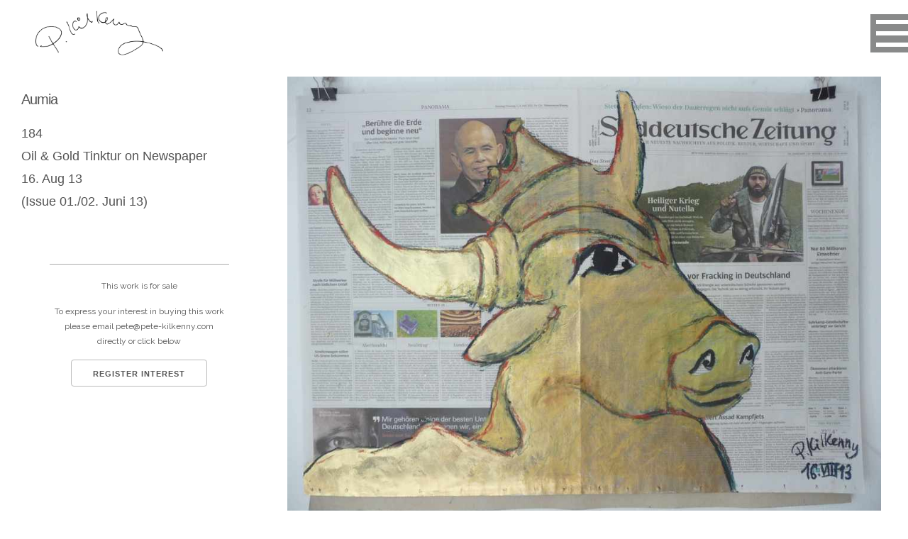

--- FILE ---
content_type: text/html; charset=UTF-8
request_url: https://petekilkenny.com/showarchive-Aumia-id292
body_size: 11780
content:
<!doctype html>
<html amp lang="en">
    <head>
        <meta charset="utf-8">
        <script async src="https://cdn.ampproject.org/v0.js"></script>
        <script async custom-element="amp-sidebar" src="https://cdn.ampproject.org/v0/amp-sidebar-0.1.js"></script><script async custom-element="amp-fit-text" src="https://cdn.ampproject.org/v0/amp-fit-text-0.1.js"></script><script async custom-element="amp-analytics" src="https://cdn.ampproject.org/v0/amp-analytics-0.1.js"></script>        <title>Aumia by Pete Kilkenny Artist</title>
		<META NAME="description" CONTENT="184
Oil &amp; Gold Tinktur on Newspaper
16. Aug 13
(Issue 01./02. Juni 13)" />
		<link rel="amphtml" href="https://petekilkenny.com/showarchive-Aumia-id292">
		<meta property="og:type"   content="article" /><meta property="og:url" content="https://petekilkenny.com/showarchive-Aumia-id292" /><meta property="og:title" content="Aumia by Pete Kilkenny Artist"/><meta property="og:image" content="https://petekilkenny.com/images/topband1.jpg"/><meta property="og:image:secure_url" content="https://petekilkenny.com/images/topband1.jpg"/><meta property="og:site_name" content="Pete Kilkenny Artist"/><meta property="fb:app_id" content="183059722058543"/><meta property="og:image:type" content="image/jpeg"/><meta property="og:description"    content="184
Oil &amp; Gold Tinktur on Newspaper
16. Aug 13
(Issue 01./02. Juni 13)"/><link rel="canonical" href="https://petekilkenny.com/showarchive-Aumia-id292"><meta name="viewport" content="width=device-width,minimum-scale=1,initial-scale=1">
		<link href="https://fonts.googleapis.com/css?family=Raleway|open+sans" rel="stylesheet">
        <style amp-boilerplate>body{-webkit-animation:-amp-start 8s steps(1,end) 0s 1 normal both;-moz-animation:-amp-start 8s steps(1,end) 0s 1 normal both;-ms-animation:-amp-start 8s steps(1,end) 0s 1 normal both;animation:-amp-start 8s steps(1,end) 0s 1 normal both}@-webkit-keyframes -amp-start{from{visibility:hidden}to{visibility:visible}}@-moz-keyframes -amp-start{from{visibility:hidden}to{visibility:visible}}@-ms-keyframes -amp-start{from{visibility:hidden}to{visibility:visible}}@-o-keyframes -amp-start{from{visibility:hidden}to{visibility:visible}}@keyframes -amp-start{from{visibility:hidden}to{visibility:visible}}</style><noscript><style amp-boilerplate>body{-webkit-animation:none;-moz-animation:none;-ms-animation:none;animation:none}</style></noscript>
        <style amp-custom>
        * {
		  --primary-colour: #898a8a;
          --secondary-colour: #eaeaea;
          --background-colour: #FFFFFF;
          --highlight-colour: #eaeaea;	
	    }
        .container{position:relative;width:100%;max-width:960px;margin:0 auto;padding:0 20px;box-sizing:border-box}.column,.columns{width:100%;float:left;box-sizing:border-box}@media (min-width:400px){.container{width:85%;padding:0}}@media (min-width:550px){.container{width:80%}.column,.columns{margin-left:1%}.column:first-child,.columns:first-child,.three.columns:nth-child(4n+1){margin-left:0}.one.column,.one.columns{width:4.66666666667%}.two.columns{width:13.3333333333%}.three.columns{width:24%}.four.columns{width:30.6666666667%}.five.columns{width:39.3333333333%}.six.columns{width:49%}.seven.columns{width:56.6666666667%}.eight.columns{width:65.3333333333%}.nine.columns{width:74%}.ten.columns{width:82.6666666667%}.eleven.columns{width:91.3333333333%}.twelve.columns{width:100%;margin-left:0}.one-third.column{width:30.6666666667%}.two-thirds.column{width:65.3333333333%}.one-half.column{width:48%}.offset-by-one.column,.offset-by-one.columns{margin-left:8.66666666667%}.offset-by-two.column,.offset-by-two.columns{margin-left:17.3333333333%}.offset-by-three.column,.offset-by-three.columns{margin-left:26%}.offset-by-four.column,.offset-by-four.columns{margin-left:34.6666666667%}.offset-by-five.column,.offset-by-five.columns{margin-left:43.3333333333%}.offset-by-six.column,.offset-by-six.columns{margin-left:52%}.offset-by-seven.column,.offset-by-seven.columns{margin-left:60.6666666667%}.offset-by-eight.column,.offset-by-eight.columns{margin-left:69.3333333333%}.offset-by-nine.column,.offset-by-nine.columns{margin-left:78%}.offset-by-ten.column,.offset-by-ten.columns{margin-left:86.6666666667%}.offset-by-eleven.column,.offset-by-eleven.columns{margin-left:95.3333333333%}.offset-by-one-third.column,.offset-by-one-third.columns{margin-left:34.6666666667%}.offset-by-two-thirds.column,.offset-by-two-thirds.columns{margin-left:69.3333333333%}.offset-by-one-half.column,.offset-by-one-half.columns{margin-left:52%}}html{font-size:62.5%}body{font-size:12px;font-size:1.5em;line-height:1.6;font-weight:400;font-family:"open sans", HelveticaNeue,"Helvetica Neue",Helvetica,Arial,sans-serif;color:#545454}p, section li, section h3, section h4{font-family:Raleway}h1,h2,h3,h4,h5,h6{margin-top:0;margin-bottom:2rem;font-weight:300}h1{font-size:4rem;line-height:1.2;letter-spacing:-.1rem}h2{font-size:3.6rem;line-height:1.25;letter-spacing:-.1rem}h3{font-size:3rem;line-height:1.3;letter-spacing:-.1rem}h4{font-size:2.4rem;line-height:1.35;letter-spacing:-.08rem}h5{font-size:1.8rem;line-height:1.5;letter-spacing:-.05rem}h6{font-size:1.5rem;line-height:1.6;letter-spacing:0}@media (min-width:550px){h1{font-size:5rem}h2{font-size:4.2rem}h3{font-size:3.6rem}h4{font-size:3rem}h5{font-size:2.4rem}h6{font-size:1.5rem}}p{margin-top:0}a{color:#1EAEDB}a:hover{color:#0FA0CE}.button,button,input[type=button],input[type=reset],input[type=submit]{display:inline-block;height:38px;padding:0 30px;color:#555;text-align:center;font-size:11px;font-weight:600;line-height:38px;letter-spacing:.1rem;text-transform:uppercase;text-decoration:none;white-space:nowrap;background-color:transparent;border-radius:4px;border:1px solid #bbb;cursor:pointer;box-sizing:border-box}.button:focus,.button:hover,button:focus,button:hover,input[type=button]:focus,input[type=button]:hover,input[type=reset]:focus,input[type=reset]:hover,input[type=submit]:focus,input[type=submit]:hover{color:#333;border-color:#888;outline:0}.button.button-primary,button.button-primary,input[type=button].button-primary,input[type=reset].button-primary,input[type=submit].button-primary{color:#FFF;background-color:#33C3F0;border-color:#33C3F0}.button.button-primary:focus,.button.button-primary:hover,button.button-primary:focus,button.button-primary:hover,input[type=button].button-primary:focus,input[type=button].button-primary:hover,input[type=reset].button-primary:focus,input[type=reset].button-primary:hover,input[type=submit].button-primary:focus,input[type=submit].button-primary:hover{color:#FFF;background-color:#1EAEDB;border-color:#1EAEDB}input[type=email],input[type=number],input[type=password],input[type=search],input[type=tel],input[type=text],input[type=url],select,textarea{height:38px;padding:6px 10px;background-color:#fff;border:1px solid #D1D1D1;border-radius:4px;box-shadow:none;box-sizing:border-box}input[type=email],input[type=number],input[type=password],input[type=search],input[type=tel],input[type=text],input[type=url],textarea{-webkit-appearance:none;-moz-appearance:none;appearance:none}textarea{min-height:65px;padding-top:6px;padding-bottom:6px}input[type=email]:focus,input[type=number]:focus,input[type=password]:focus,input[type=search]:focus,input[type=tel]:focus,input[type=text]:focus,input[type=url]:focus,select:focus,textarea:focus{border:1px solid #33C3F0;outline:0}label,legend{display:block;margin-bottom:.5rem;font-weight:600}fieldset{padding:0;border-width:0}input[type=checkbox],input[type=radio]{display:inline}label>.label-body{display:inline-block;margin-left:.5rem;font-weight:400}ul{list-style:circle inside}ol{list-style:decimal inside}ol,ul{padding-left:0;margin-top:0}ol ol,ol ul,ul ol,ul ul{margin:1.5rem 0 1.5rem 3rem;font-size:90%}li{margin-bottom:1rem}code{padding:.2rem .5rem;margin:0 .2rem;font-size:90%;white-space:nowrap;background:#F1F1F1;border:1px solid #E1E1E1;border-radius:4px}pre>code{display:block;padding:1rem 1.5rem;white-space:pre}td,th{padding:12px 15px;text-align:left;border-bottom:1px solid #E1E1E1}td:first-child,th:first-child{padding-left:0}td:last-child,th:last-child{padding-right:0}.button,button{margin-bottom:1rem}fieldset,input,select,textarea{margin-bottom:1.5rem}blockquote,dl,figure,form,ol,p,pre,table,ul{margin-bottom:1.5rem}.u-full-width{width:100%;box-sizing:border-box}.u-max-full-width{max-width:100%;box-sizing:border-box}.u-pull-right{float:right}.u-pull-left{float:left}hr{margin-top:3rem;margin-bottom:3.5rem;border-width:0;border-top:1px solid #E1E1E1}.container:after,.row:after,.u-cf{content:"";display:table;clear:both}        *{-webkit-box-sizing: border-box;box-sizing: border-box}a{text-decoration: none;color:#656464}body{background: #eeecf3;background: var(--background-colour);font-size: 12px}header,main,footer,section{display: block}header, main, main section{margin: 0 3em 0 3em}header{height: 108px}.artistArtLarge{position: relative;width: 100%;min-height:calc(100vh - 108px)}.logo{width: auto;max-width: 240px;margin: 2rem;display: block;position: relative;z-index: 2}.padbox2{padding: 4rem 3rem;font-size: 1.8rem;line-height: 1.8}.padbox2 h1, .padbox4 h1{font-size: 2.5rem}.contact{margin:10vh 4rem 0 4rem;text-align: center;font-size: 1.4rem;padding-top: 2rem;border-top:1px solid #aaaaaa}.amp-form-submit-success > .row{display: none}#homepageI{width: 100vw;height: calc(100vh - 108px)}#homepage2{display: -ms-grid;display: grid;grid-gap: 20px;-ms-grid-rows: 300px;grid-template-rows: 300px;-ms-grid-columns: 1fr 20px 1fr 20px 1fr;grid-template-columns: 1fr 1fr 1fr;margin-bottom: 20px}#homepage2 > *:nth-child(1){-ms-grid-row: 1;-ms-grid-column: 1}#homepage2 > *:nth-child(2){-ms-grid-row: 1;-ms-grid-column: 3}#homepage2 > *:nth-child(3){-ms-grid-row: 1;-ms-grid-column: 5}#homepage2 > *:nth-child(4){-ms-grid-row: 1;-ms-grid-column: 7}.socialblob{border-radius: 50%;float: left;background: #6d6d6d;height: 35px;width: 35px;z-index: 1;margin: 12px 2px}.socialblob:hover{background: #162042;background: var(--primary-colour)}footer p{color:#FFF}footer h6, footer h4{margin:0;line-height: 3rem;font-weight: bold;color:#FFF}footer .socialblob:hover{background: #162042;background: var(--secondary-colour)}.socialpad.facebook{right: 7em}.socialpad.insta{right: 2em}.socialpad{padding: 5px 10px}.insta .socialpad{padding: 8px}.friendbox h1, .event-text .friendbox h1, .event-text .friendbox h3{color: #FFF}.friendbox a, .event-text .friendbox a{color: #FFF;font-weight: bold}.legal{color: #FFF;font-size: 1.1rem;margin: 0.2rem 3rem;clear:both}.amp-social-share.messenger{background: #007bff;width: 60px;height: 44px;display: inline-block}@media only screen and (min-width: 1870px){.padbox2 .social div:first-of-type{width: 54%;float: right}.padbox2 .social div:nth-of-type(2n){width: 46%;float: right}.padbox2 .social div div:first-of-type, .padbox2 .social div div:nth-of-type(2n){width: 100%;float: none}}@media only screen and (max-width: 1869px){.padbox2 .social div:first-of-type{display: none}.padbox2 .social div:nth-of-type(2n){margin: 2em auto 0}.padbox2 .social div:nth-of-type(2n) .btn{width: 100%}}@media only screen and (max-width: 1480px){.padbox2 .social div:nth-of-type(2n){margin: 1em auto 0}.padbox2 .social div:nth-of-type(2n) .btn{padding: 0.5em;margin: 0.5em 0;text-align: center}}@media only screen and (min-width:1480px){.padbox2 .social{border-top: 1px solid #FFF;margin-top: 1em;background: #3eb7d0;background: var(--secondary-colour)}}@media only screen and (min-width: 1080px) and (max-width: 1400px){.padbox2{padding: 2rem 3rem}.padbox2 h1{font-size: 2rem}.padbox2 p{font-size: 1.2rem}}@media only screen and (min-width: 1281px){.footer-social{display:none}}@media only screen and (max-width: 1280px){.padbox2 .social{display:none}.footer-social .social div{background: #29778b;background:var(--primary-colour);overflow:hidden}.footer-social .social div{width: 48%;float: right;background: #29778b;background:var(--primary-colour)}.footer-social .social p{color:#FFF}.footer-social .social div div:first-of-type, .footer-social .social div div:nth-of-type(2n){width: 100%;float: none}.footer-social .social .btn{padding: 1rem;margin:1em 0;float: none;width: 90%}}@media only screen and (max-width: 660px){.footer-social{display:none}.padbox2 .social{display:block}}.amp-modal .padbox2 .social, .amp-modal .padbox2 .social div:first-of-type, .amp-modal .padbox2 .social div:nth-of-type(2n){width: 100%;float: none;background: #FFF}.padbox3{padding: 1rem 3rem}.text-center{text-align: center}.subpage-title{margin-bottom: 0.25rem}.clickable{cursor: pointer}.overlay{background-color:#e4e4e4dd;height: 100px;padding: 0 0 0 21px;position: absolute;width: 100%;font-size: 1rem;bottom:0}.overlay h1{color: #ff0707;font-weight: bolder;letter-spacing: 0.1em;font-size: 4rem}.overlay h4, .overlay p{margin: 0}.overlay h4{font-size: 1.1em;font-family: 'raleway';padding: 2rem 0 0 0}.overlay .date{font-size: 1.5rem;color: #ffffff}.eventblock{position:relative;overflow: hidden}@media only screen and(min-width: 1400px){.overlay h4{font-size: 1.3em}}.overlay > .date{background:#727373;-webkit-clip-path:polygon(0 0, 100% 0, 100% 79%, 13% 89%);clip-path: polygon(0 0, 100% 0, 100% 79%, 13% 89%);float: right;height: 100%;padding: 1rem}.eventblock{height: 580px}#carosecnews .eventblock{height: 440px;margin-bottom: 1.7rem}.eventblock img, .eventblocktall img, .eventblockwide img, .eventblock amp-img, .eventblocktall amp-img, .eventblockwide amp-img{display: block;width: 100%;-o-object-fit: cover;object-fit: cover}.eventblocktall img, .eventblocktall amp-img{height: 300px}.textblock img, .textblock amp-img{height: 150px;display: block;width: 100%;-o-object-fit: cover;object-fit: cover}.textblock .overlay{height: 150px}.eventblocktall img{height: 300px}.eventblocktall .overlay{height: 100%;color: #29778b;background-color: #FFFFFFAA;overflow: hidden}.eventblockwide, .eventblockwide img, .eventblockwide amp-img, .dateonly, .dateonly img, .dateonly amp-img{position: relative;height: 300px}.eventblockwide .overlay, .dateonly .overlay{background: transparent}.eventblockwide .overlay h4{font-size: 2.1em;font-weight: bold}.dateonly .overlay .date{position: absolute;bottom: 0;right: 0;background: #01a7ba;background: var(--highlight-colour);width: 50%;max-width: 100px}.eventblockwide .date{height: 72px;position: absolute;bottom: 0;left: 0;clip-path: none;-webkit-clip-path: none}.date > .day{font-weight: bold;font-size: 2.6em;float: left;margin: 0.1em 0.1em 0.1em 0.5em}.eventrow{margin-bottom: 40px}nav ul, .legalnav{list-style-type: none;text-align: right}nav ul{float: left}.legalnav{text-align: center;margin: 0}nav li, .legalnav li{display: inline-block;text-transform: uppercase}.legalnav li{margin-bottom: 0}.legalnav a{text-decoration: none;color: #FFF;font-weight: bold;padding: 0 1.4rem;line-height: 65px;display: block}.overlay > .nine{width: 80%}.overlay > .three{margin: 0}.eventblockwide .overlay > .date{width: 50%}footer{background: #6c6c6c;border-top: 8px solid #eaeaea;border-top: 8px solid var(--highlight-colour);position: relative;z-index: 1;padding-bottom: 6rem;margin-top: 5rem}footer .logo{margin-bottom: 5px;margin-top: 12px}footer .address{color: #FFF;margin-bottom: 32.5px;margin-left: auto;margin-right: auto}@media only screen and (min-width: 660px){footer .address{max-width: 400px;font-size: 1.2em;font-weight: bold}}.bgimg img{-o-object-fit:contain;object-fit: contain}.bgimg{position: absolute;top: 0;left: 0;z-index: -3;height: 100vh;width: 100%;-o-object-fit:contain;object-fit:contain}.footer-nav{margin-top: 37.5px}.footer-nav li{list-style-type: none}.footer-nav li a{text-decoration: none}header.eventheader{height: 70vh;margin-bottom: 0;background: none}main.eventmain{margin: 0;padding: 3em 4em 0 3em;background: #FFF}.event-text h1{font-weight: bold;color: #4d4e4e;font-size: 2.5em}.ticketbox{background: #e7e5e5;padding: 2em;position: relative;color: #4d4e4e;margin-top: -4em;z-index: 2}.event-time{font-size: 2em;font-weight: bold;margin: 0;line-height: 1}.eventmain .bgimg img , #writtenmain .bgimg img{-o-object-fit: contain;object-fit: contain}.eventmain .bgimg .bgblur img, #writtenmain .bgimg .bgblur img{-o-object-fit: contain;object-fit: contain}.event-loc{font-weight: bold;margin: 0;font-size: 1.2em;line-height: 2}.event-datebox{background: #29778b;background: var(--primary-colour);position: absolute;top: 0;right: 0;color: #FFF;-webkit-clip-path: polygon(0 0, 100% 0, 100% 100%, 9% 100%);clip-path: polygon(0 0, 100% 0, 100% 100%, 9% 100%);text-align: center;padding: 2em}.event-datebox p{margin: 0}.event-day{font-size: 1.2em}.event-date{font-size: 2.5em;line-height: 1;font-weight: bold}.datetimerow{margin-bottom: 4em}.pricerow p{font-weight: bold;margin: 0;font-size: 1.2em}.pricetitle p{margin: 1em 0 0 0;font-size: 1.2em}.buybutton{background: #01a7ba;background: var(--highlight-colour);color: #FFF;text-decoration: none;font-weight: bold;padding: 1.2em 1em;display: block;margin: 1em auto;text-align: center;width: 85%}.buybutton:hover{background: #15c4d8}a.buybutton, a.buybutton:hover{color: #FFF}.text-center{text-align: center}main amp-carousel{margin-right: -4em;margin-left: -3em}.maxwidth, #writtenmain{margin: 0.5em 0;padding: 3rem 5%;background-color:#FFF}#writtenmain{position:relative}#carosecnews{margin-top: 8rem;border-top: 1px solid #bbb;padding-top: 5rem}.btt{text-align: center;width: 80px;position: relative;bottom: -4rem;background: #eeecf3;padding-top: 2rem;border-radius: 50% 50% 0 0;line-height: 1.4;padding-bottom: 0.5rem}.btt a{color: #666666;outline: 0}amp-carousel .eventblock{height: 400px;width: 300px}.eventonly amp-carousel .eventblock{width: 400px}.featuretext p{font-size: 1.1em}.padbox{padding: 1.2em 1em}.right{float: right}.filter > *{float: left}.social p{margin: 0}.btn{color: #FFF;text-decoration: none;font-weight: bold;padding: 1.2em 1em;display: block;margin: 1em auto;text-align: center;width: 85%}btn:hover{color: #FFF}.darkgreen{background: #c1275d}.lightgreen{background: #e05c8b}.fullimgpage .bgimg{height: 100vh}.fullimgpage .gradientlayer{display: none}.fullimgpage .eventrow{margin-top: calc(100vh - 200px)}.fulltitle{font-weight: bold;padding: 0;text-align: center;color: #FFF;font-size: 7rem;position: absolute;top: 0;bottom: 0;left: 0;right: 0;height: 100vh;width: 90%;margin: 0 auto;display: -webkit-box;display: -ms-flexbox;display: flex;-webkit-box-align: center;-ms-flex-align: center;align-items: center;-webkit-box-pack: center;-ms-flex-pack: center;justify-content: center}.eventmain .bgimg, #writtenmain .bgimg{height: 80vh;overflow: hidden}.newsgal{width: 48%;float: left;margin-right: 1%}.newsgal img{-o-object-fit: cover;object-fit: cover}header{width: 100%;margin:0;overflow: hidden;position:relative}header .eight.columns nav{margin-left: 0;padding-right: 3em;padding-left: 1rem;background: rgb(255, 255, 255, 0.8);position: fixed;top: 0;right: 0;z-index: 99}header ul{margin-bottom: 0}.legalnav a{color: #000;font-weight: bold}nav ul li a{text-decoration: none;font-weight: bold;padding: 1rem 1.5rem;margin-top: 1rem;font-size: 1.4rem;display: block}nav ul li a:hover{color: #29778b;color:var(--primary-colour)}header .eight.columns{margin-left: 0;margin-right: 0;float: right;padding: 0 3em;width: auto}nav afooter{background: #6c6c6c}.bgimg{height: 100vh}.gradientlayer,.gradientlayertop{display: none}.bgimg{-webkit-filter: unset;filter: unset}.logo img{-webkit-filter: brightness(0);filter: brightness(0)}.eventblocktall .overlay{height: 100%;position: relative;width: 100%}.headerdate{color: #FFF;padding: 0.5em 1em 0.5em 1rem;background: #29778b;background: var(--primary-colour);position: absolute;top: 85px;right: 490px;z-index: 0}.headerdate h4{margin: 0;font-size:3rem;font-weight: bold}.date p{margin:0;line-height: 22px}.archpage .bgimg{display:block;height:70vh}.archpage > section:first-of-type{margin-bottom: 3em}.archpage .gradientlayer{display: block;height: 7vh;top: 63vh;background: -webkit-linear-gradient(top, rgba(225,225,225,0) 0%,var(--background-colour) 100%);background: -webkit-gradient(linear, left top, left bottom, from(rgba(225,225,225,0)),to(#eeecf3));background: -webkit-linear-gradient(top, rgba(225,225,225,0) 0%,#eeecf3 100%);background: -o-linear-gradient(top, rgba(225,225,225,0) 0%,#eeecf3 100%);background: linear-gradient(to bottom, rgba(225,225,225,0) 0%,#eeecf3 100%);background: -webkit-gradient(linear, left top, left bottom, from(rgba(225,225,225,0)),to(var(--background-colour)));background: -o-linear-gradient(top, rgba(225,225,225,0) 0%,var(--background-colour) 100%);background: linear-gradient(to bottom, rgba(225,225,225,0) 0%,var(--background-colour) 100%)}.eventheader .headerdate{display: none}.eventmain .eight .six h1{font-size: 2.6em}.navicon{display: none;cursor: pointer}.bar1, .bar2, .bar3{width: 46px;height: 6px;background-color: #FFF;margin: 10px 0;-webkit-transition: 0.4s;-o-transition: 0.4s;transition: 0.4s}.bar1{margin-top: 0}.bar3{margin-bottom: 0}.change .bar1{-webkit-transform: rotate(-45deg) translate(-9px, 6px);-ms-transform: rotate(-45deg) translate(-9px, 6px);transform: rotate(-45deg) translate(-9px, 6px) }.change .bar2{opacity: 0}.change .bar3{-webkit-transform: rotate(45deg) translate(-8px, -8px);-ms-transform: rotate(45deg) translate(-8px, -8px);transform: rotate(45deg) translate(-8px, -8px) }amp-sidebar{background: #29778b;background: var(--primary-colour)}.sidenavcon{margin: 0;color: #FFF;min-height: 100vh}.sidenavcon li{list-style-type: none}.sidenavcon a{font-size: 1.25em;text-transform: uppercase}.mtop2{margin-top: 2em}.sidenavcon ul{margin-bottom: 0}.sidenav{background: #3eb7d0;background: var(--secondary-colour);padding: 2em 2em 1em 2em;overflow: hidden}.sidenavfooter{padding: 1em 2em 2em 2em}.sidenavfooter a{color: #FFF}.ten.columns.news-text, .news-text{-webkit-column-count: 2;column-count: 2;-webkit-column-gap: 34px;column-gap: 34px}.event-list{display: -ms-grid;display: grid;-ms-grid-columns: 1fr 34px 1fr 34px 1fr;grid-template-columns: 1fr 1fr 1fr;-ms-grid-rows: auto;grid-template-rows: auto;grid-gap: 34px}.event-list > article:nth-child(1){-ms-grid-row: 1;-ms-grid-column: 1}.event-list > article:nth-child(2){-ms-grid-row: 1;-ms-grid-column: 3}.event-list > article:nth-child(3){-ms-grid-row: 1;-ms-grid-column: 5}.event-list > article:nth-child(4){-ms-grid-row: 1;-ms-grid-column: 7}.event-list > article:nth-child(5){-ms-grid-row: 2;-ms-grid-column: 1}.event-list > article:nth-child(6){-ms-grid-row: 2;-ms-grid-column: 3}.event-list > article:nth-child(7){-ms-grid-row: 2;-ms-grid-column: 5}.event-list > article:nth-child(8){-ms-grid-row: 2;-ms-grid-column: 7}.event-list > article:nth-child(9){-ms-grid-row: 3;-ms-grid-column: 1}.event-list > article:nth-child(10){-ms-grid-row: 3;-ms-grid-column: 3}.event-list > article:nth-child(11){-ms-grid-row: 3;-ms-grid-column: 5}.event-list > article:nth-child(12){-ms-grid-row: 3;-ms-grid-column: 7}.event-list > article:nth-child(13){-ms-grid-row: 4;-ms-grid-column: 1}.event-list > article:nth-child(14){-ms-grid-row: 4;-ms-grid-column: 3}.event-list > article:nth-child(15){-ms-grid-row: 4;-ms-grid-column: 5}.event-list > article:nth-child(16){-ms-grid-row: 4;-ms-grid-column: 7}.event-list > article:nth-child(17){-ms-grid-row: 5;-ms-grid-column: 1}.event-list > article:nth-child(18){-ms-grid-row: 5;-ms-grid-column: 3}.event-list > article:nth-child(19){-ms-grid-row: 5;-ms-grid-column: 5}.event-list > article:nth-child(20){-ms-grid-row: 5;-ms-grid-column: 7}.pagelink-list{display: -ms-grid;display: grid;-ms-grid-columns: 1fr 1px 1fr 1px 1fr 1px 1fr;grid-template-columns: 1fr 1fr 1fr 1fr;-ms-grid-rows: auto;grid-template-rows: auto;grid-gap: 1px;margin-bottom: 2rem}.pagelink-list > *:nth-child(1){-ms-grid-row: 1;-ms-grid-column: 1}.pagelink-list > *:nth-child(2){-ms-grid-row: 1;-ms-grid-column: 3}.pagelink-list > *:nth-child(3){-ms-grid-row: 1;-ms-grid-column: 5}.pagelink-list > *:nth-child(4){-ms-grid-row: 1;-ms-grid-column: 7}.pagelink-list:after{clear: both}.eventheader .logo img{-webkit-filter: contrast(0) brightness(2);filter: contrast(0) brightness(2)}.event-list .eventblock{height: 380px}header.eventheader, .eventmain .bgimg, , #writtenmain .bgimg{height: calc(100vw / 2);max-height: 80vh}.bgimg{height: 70vh;background-color: #b1b1b1}.bgimg amp-img{height: 70vh}.bgimg .displayimg{max-height: 100vh}.hide{display: none}.flabel{margin: 0;font-weight: bold;float: left;line-height: 38px;margin-right: 1rem}.white{background: #FFF}.blob{background: #29778b;background: var(--primary-colour);color: #FFF;padding: 1em;margin-bottom: 1em}.blob label{line-height: 1}.blob select{margin: 0;width: 100%}@media only screen and (min-width: 1270px) and (max-width: 1400px){footer .address{text-align: left}}@media only screen and (max-width: 1400px){.eventblock, .eventblockwide{height: 252px}.pagelink-list .eventblock{height: 300px}.eventblock img, .eventblock amp-img{display: block;width: 100%;-o-object-fit: cover;object-fit: cover;-o-object-position: top;object-position: top;height: 100%}.eventblocktall img, .eventblocktall amp-img{height: 204px}.textblock img, .textblock amp-img{height: 102px}.eventblock.dateonly img, .eventblockwide img, .eventblock.dateonly amp-img, .eventblockwide amp-img{height: 252px}.logo{margin: 5px 20px}main.eventmain .ten, main.eventmain .seven{width: 100%;margin: 0}main.eventmain .two, main.eventmain .five{clear: both;width: 100%;margin: 1em 0 0 0}.social > div{float: left;width: 100%}.social > div:last-of-type{margin-left: 1rem;background: unset;padding: unset}.social .btn{padding: 1.2rem 1rem;margin: 2.2rem 0 1em 0;float: left;width: 46%;margin-left: 4%}.social .btn:first-of-type{margin-left: 0}}@media only screen and (max-width: 1300px){.logo{-webkit-transform: scale(0.75);-ms-transform: scale(0.75);transform: scale(0.75);margin: 5px 20px}.event-list{-ms-grid-columns: 1fr 40px 1fr 40px 1fr;grid-template-columns: 1fr 1fr 1fr}}@media only screen and (max-width: 1280px){.navicon{display: block;margin: 20px 0 20px 20px;background: #29778b;background: var(--primary-colour);padding: 8px;position: relative}header ul, .footer-nav, nav > svg, header .socialblob{display: none}header .eight.columns nav{background: unset;-webkit-clip-path: unset;clip-path: unset;right: 0}.headerdate{top: 92px;right: 0}header .eight.columns nav{margin-right:0}main.eventmain{padding: 3em 4em 0 3em}.event-datebox{padding: 2em 1em}header .eight.columns nav{margin-right: -45px}}@media only screen and (max-width: 1200px){.event-datebox.four.columns{margin: 0;width: 40%}.ticketbox{padding: 2em 1em}}@media only screen and (max-width: 1100px){#homepage > .row:first-of-type > .nine, #homepage > .row:first-of-type > .three{margin: 0;width: 100%}#homepage > .row:first-of-type > .three > .eventblocktall{margin-bottom: 40px}#homepage > .row:first-of-type > .three > .eventblocktall > img, #homepage > .row:first-of-type > .three > .eventblocktall > amp-img, #homepage > .row:first-of-type > .three > .eventblocktall > .overlay{float: left;width: 50%;height: 252px}.event-date{font-size: 1.8em}main.eventmain.eventonly{padding: 3em 2em}.friendsrow .three.columns{width: 48%}.friendsrow .three.columns:nth-child(3){margin-left: 0}}@media only screen and (max-width: 1000px){.event-list, .pagelink-list{-ms-grid-columns: 1fr 40px 1fr;grid-template-columns: 1fr 1fr}}@media only screen and (max-width: 950px){.eventonly > section > .row > .eight, .eventonly > section > .row > .four{width: 100%;margin: 0}.ticketbox{margin-top: 0}}@media only screen and (max-width: 812px){.gradientlayerbottom{height: 130px}}@media only screen and (max-width: 501px){.gradientlayerbottom{height: 195px}}@media only screen and (max-width: 850px){.ten.columns.news-text, .news-text{-webkit-column-count: 1;column-count: 1}}@media only screen and (max-width: 700px){.friendsrow .three.columns{width: 100%;margin-left: 0;margin-bottom: 2em}}@media only screen and (max-width: 580px){.eventonly > section > .row > .eight > .six{width: 100%;margin: 0}}@media only screen and (max-width: 480px){.maxwidth, #writtenmain{padding: 0 2em}main.eventmain{padding: 3em 2em 3em 2em}.btt{bottom: -1rem}.gradientlayerbottom{height: 260px}}section#homepage{display: -ms-grid;display: grid;grid-gap: 20px;-ms-grid-rows: 300px 20px 300px;grid-template-rows: 300px 300px;-ms-grid-columns: 1fr 20px 1fr 20px 1fr;grid-template-columns: 1fr 1fr 1fr;margin-bottom: 20px}section#homepage > *:nth-child(1){-ms-grid-row: 1;-ms-grid-column: 1}section#homepage > *:nth-child(2){-ms-grid-row: 1;-ms-grid-column: 5}section#homepage > *:nth-child(3){-ms-grid-row: 1;-ms-grid-column: 7}section#homepage > *:nth-child(4){-ms-grid-row: 3;-ms-grid-column: 1}section#homepage > *:nth-child(5){-ms-grid-row: 3;-ms-grid-column: 3}section#homepage > *:nth-child(6){-ms-grid-row: 3;-ms-grid-column: 5}section#homepage > *:nth-child(7){-ms-grid-row: 5;-ms-grid-column: 1}section#homepage > *:nth-child(8){-ms-grid-row: 5;-ms-grid-column: 5}.eventblocktall{-ms-grid-row-span: 3;grid-row: span 2}.eventblock-span2{-ms-grid-column-span: 3;grid-column: span 2}.bgimg .displayimg[data-author]::after, .bgimg .eventmobimg[data-author]::after{content: attr(data-author);position: absolute;bottom: 0;left: 0;z-index: 999;background: rgba(0,0,0,0.5);padding: 0.15rem 0.6rem;color: rgba(255,255,255,0.6)}@media only screen and (max-width: 1400px){section#homepage{grid-template-rows: 252px 252px}}@media only screen and (max-width: 1130px){section#homepage{-ms-grid-columns: 1fr 1fr;grid-template-columns: 1fr 1fr;-ms-grid-rows: 252px 252px 252px;grid-template-rows: 252px 252px 252px}section#homepage > *:nth-child(1){-ms-grid-row: 1;-ms-grid-column: 1}section#homepage > *:nth-child(2){-ms-grid-row: 1;-ms-grid-column: 2}section#homepage > *:nth-child(3){-ms-grid-row: 2;-ms-grid-column: 1}section#homepage > *:nth-child(4){-ms-grid-row: 2;-ms-grid-column: 2}section#homepage > *:nth-child(5){-ms-grid-row: 3;-ms-grid-column: 1}section#homepage > *:nth-child(6){-ms-grid-row: 3;-ms-grid-column: 2}section#homepage > *:nth-child(7){-ms-grid-row: 4;-ms-grid-column: 1}section#homepage > *:nth-child(8){-ms-grid-row: 4;-ms-grid-column: 2}section#homepage > *:nth-child(9){-ms-grid-row: 5;-ms-grid-column: 1}section#homepage > *:nth-child(10){-ms-grid-row: 5;-ms-grid-column: 2}#homepage2{display: -ms-grid;display: grid;grid-gap: 40px;-ms-grid-rows: 252px 40px 252px;grid-template-rows: 252px 252px;-ms-grid-columns: 1fr 40px 1fr;grid-template-columns: 1fr 1fr;margin-bottom: 40px}#homepage2 > *:nth-child(1){-ms-grid-row: 1;-ms-grid-column: 1}#homepage2 > *:nth-child(2){-ms-grid-row: 1;-ms-grid-column: 3}#homepage2 > *:nth-child(3){-ms-grid-row: 3;-ms-grid-column: 1}#homepage2 > *:nth-child(4){-ms-grid-row: 3;-ms-grid-column: 3}}@media only screen and (max-width: 800px){footer .row > .six.columns{width: 100%}footer .logo{margin: 0 auto}main{margin: 0 2em 0 2em}}@media only screen and (max-width: 700px){.logo{margin-left: -30px;margin-top: 0}.headerdate{right: 0}header .eight.columns nav{top: 0}}@media only screen and (max-width: 660px){section#homepage{display: block}section#homepage > article{margin-bottom: 15px}.eventblockwide .overlay > .date{width: 100%}.event-list, .pagelink-list{-ms-grid-columns: 1fr;grid-template-columns: 1fr}#homepage2{-ms-grid-rows: 252px 40px 252px 40px 252px;grid-template-rows: 252px 252px 252px;-ms-grid-columns: 1fr;grid-template-columns: 1fr}#homepage2 > *:nth-child(1){-ms-grid-row: 1;-ms-grid-column: 1}#homepage2 > *:nth-child(2){-ms-grid-row: 3;-ms-grid-column: 1}#homepage2 > *:nth-child(3){-ms-grid-row: 5;-ms-grid-column: 1}#homepage2 .eventblock-span2{-ms-grid-column-span: 1;grid-column: span 1}}@media only screen and (max-width: 550px){.footer-nav{text-align: center;margin-top: 0;margin-bottom: 20px}}@media only screen and (max-width: 450px){header .eight.columns nav{top: 0;right: 0}.headerdate{top: 224px;right: 0}header{}nav li, .legalnav li{display: block}.legalnav a{margin-top: 0}.gradientlayerbottom{min-height: 170px}footer .logo{-webkit-transform: unset;-ms-transform: unset;transform: unset;max-width: 300px}footer .logo img{-o-object-fit: contain;object-fit: contain}header .logo{-webkit-transform: scale(0.45);-ms-transform: scale(0.45);transform: scale(0.45);margin-left: 5px;margin-top: 5px}header.eventheader, .eventmain .bgimg, #writtenmain .bgimg{height: 100vw}}.dropdown li{list-style: none;margin: 0.5rem 0}.dropdown h4{width: 100%;cursor: pointer;color:#FFF;font-size: 1.5rem;padding: 1rem 1rem 1rem 4rem;background: rgb(62, 183, 208);-webkit-clip-path: polygon(0 0, 100% 0, 100% 100%, 35px 100%);clip-path: polygon(0 0, 100% 0, 100% 100%, 35px 100%)}.dropdown li p{font-size: 1em;padding: 0.5rem 1rem 0.5rem 4rem;display: none}.dropdown li.showanswer p{display: block}.flexrow{display: flex;justify-content: space-between}.formblock,.forminput{width: 100%;margin: 0 auto;max-width: 500px}.halfforminput{width: 48%;margin: 0 auto;max-width: 250px}.ardluck,.ardfun,.ardole{display: none}.form-control{width: 100%}.contactform input[type="text"], .contactform input[type="number"], .contactform input[type="email"], .contactform input[type="tel"], .contactform textarea{width: 100%}.centre.columns{margin:1rem auto}.productbox{background-color: #FFF}.productbox > h3.text-center{margin-bottom: 0.3rem;margin-top: 1.3rem;color: #3eb7d0}.productbox > .btn{margin: 1em auto 1em auto;width: 80%}.packageprice{background: #29778b;background: var(--primary-colour);padding: 2rem;color: #FFF;text-align: center}.packageprice h4{margin: 0;font-size: 3em;font-weight: bold}.benefits{padding: 0 2rem}.benefits h4{font-size: 1.8em;text-align: center;margin: 1rem 0}.productbox hr{margin-top: 1rem;margin-bottom: 2rem}amp-lightbox{background: rgba(0,0,0,0.5)}.amp-modal{background: #FFF;position: absolute;top: 0;bottom: 0;left: 0;right: 0;width: 1200px;height: 800px;margin: auto;max-height: 100vh;overflow-x: auto;-webkit-overflow-scrolling: touch;max-width: 100vw}.amp-modal .modalimg{max-height: 400px;height: 50%}.amp-modal .modalimg amp-img{max-height: 400px;height: 100%}.amp-modal .closebtn{position: absolute;top: 20px;right: 20px;z-index: 1;background: #29778b;background: var(--primary-colour);border: 1px solid var(--primary-colour);color: #FFF;margin: 0;border-radius: 0}.padbox4{padding: 3rem 2rem}.oos-mode{margin-top: calc(100vh - 200px)}.bgimg.oos{height: 100vh}.bgimg.oos .displayimg{height: 100vh;max-height: 100vh}.clear{clear: both}.productbox > span{background: #3eb7d0;background-color: var(--secondary-colour);font-weight: bold;font-size: 2.5rem;display: block;padding: 2rem 0 0 1.75rem}#writtenmain .bgimg{height: calc(100vw / 2);max-height: 100vh;position: relative}.galpiccon .six{margin-top: 1rem}.galpiccon .six:nth-child(2n + 3){margin-left: 0}.galpiccon amp-img{cursor: pointer}.writtenblue{background: #3eb7d0;background: var(--secondary-colour);color: #FFF;padding: 1rem}.writtenblue h1, .writtenblue a{color: #FFF}.writtenblue a{font-weight: bold}.amp-form-submit-success .forminput, .amp-form-submit-success .choiceinput, .amp-form-submit-success input{display: none}.sponsorlogo img{-o-object-fit: contain;object-fit: contain}footer a, footer a:hover{color: #FFF}footer .legalbig{font-size: 1.1rem;color: #000;line-height: 65px;padding-top: 0;padding-bottom: 0}footer .legalbig a{float: right;margin-top: 0;padding:0 1rem}p.alert.alert-danger{color: #FFF;padding: 5px 10px;margin-top: -1em;color: #721c24;background-color: #f8d7da;border-color: #f5c6cb}.noshow, input[type=checkbox].noshow{display:none}.bluepart{font-weight:bold;color: #3eb7d0;color:var(--secondary-colour)}.contactform input[type="number"].input-group{float: left;width: calc(100% - 45px);border-radius: 0 4px 4px 0}@media all and (-ms-high-contrast: none), (-ms-high-contrast: active){.event-list > article{margin-bottom: 40px}}.eventblock:hover img, .eventblock:hover amp-img{width: 110%}.tmelinefilters{overflow: hidden;padding: 5px}.tmelinefilters .grey{background-color: #e8e8e8}.tmelinefilters ul{margin: 0;padding: 0;display: flex;justify-content: space-between;list-style: none}.tmelinefilters ul li{border-right: 1px solid #000;width: 100%}.tmelinefilters ul li a, .tmelinefilters .grey{display: block;text-decoration: none;color: #1d1d1b;text-align: center;text-transform: uppercase;line-height: 3rem}.tmelinefilters ul li:last-child{border-right: 0}.tmelinefilters ul li a:hover{text-decoration: underline, background-color: #e8e8e8}.tmelinefilters ul li .active{background-color: #e8e8e8}.tmelinefilters::after, .tmelinefilters ul::after{content: '';display: table;clear: both}@media only screen and (max-width: 900px){.tmelinefilters ul li a{line-height: 1.1rem;font-size: 0.8em}}@media only screen and (max-width: 500px){.tmelinefilters ul{flex-wrap: wrap}.tmelinefilters ul li{border-right: 0;width: auto}.tmelinefilters ul li a{padding:0.5rem}}#homepageC{width: 100vw;height: calc(100vh - 108px);overflow:hidden}amp-carousel{max-height:calc(100vh - 108px)}.amp-carousel-button{border-radius: 50%}.carousel-preview{text-align: center;padding: 1rem}.fixtureimg{position: relative}.fixtureimg .caption{position: absolute;top: 5em;left: 2em;background-color: #00000055;padding: 1em 2em;color: #FFFFFF}.displayimg{height: calc(100vh - 108px);width: auto;max-width: 110vh;padding: 1rem;margin: 1px auto}@media (orientation: landscape){.displayimg{width: auto;max-width: 110vh;height: calc(100vh - 108px)}}@media (orientation: portrait){#homepageC{height: auto}.displayimg{max-width: 100vw;max-height:calc(150vw - 108px)}.fixtureimg .caption{bottom: 0}}.bgblur{position: absolute;top: -50px;z-index: -1;left: -50px;width: 110vw;height: 110vh;object-fit: cover;filter: blur(60px) brightness(120%);bottom: -50px;right: -50px}         </style><link rel="apple-touch-icon" sizes="180x180" href="/apple-touch-icon.png">
<link rel="icon" type="image/png" sizes="32x32" href="/favicon-32x32.png">
<link rel="icon" type="image/png" sizes="16x16" href="/favicon-16x16.png">
<link rel="manifest" href="/site.webmanifest">
<link rel="mask-icon" href="/safari-pinned-tab.svg" color="#0f0f0f">
<meta name="msapplication-TileColor" content="#b91d47">
<meta name="theme-color" content="#090808">
   <!-- Google tag (gtag.js) --> <script async src="https://www.googletagmanager.com/gtag/js?id=G-EXQW9QNZ0K"></script> <script> window.dataLayer = window.dataLayer || []; function gtag(){dataLayer.push(arguments);} gtag('js', new Date()); gtag('config', 'G-EXQW9QNZ0K'); </script> </head>   <body>
		 
        <amp-sidebar id="sidebar" layout="nodisplay" side="right">
            <div class="sidenavcon"><div class="sidenav">
                <ul><li><a href="https://petekilkenny.com/artworks">New Works</a></li>
<li><a href="https://petekilkenny.com/archiveArtworks">Artworks</a></li>
<li><a href="https://petekilkenny.com/event-list">Events</a></li>
<li><a href="https://petekilkenny.com/ideas-themes-visions">Visions</a></li><li><a href="https://petekilkenny.com/A-Different-Biography" title="A Different Biography &middot; David Nash &middot; Vincent van Gogh &middot; Mark Rothko">A DIFFERENT BIOGRAPHY</span></a></li><li><a href="https://petekilkenny.com/Kilkenny-Vision-Eyewear" title="Kilkenny Vision Eyewear - Vision being a title for everything I ever did">KILKENNY VISION EYEWEAR</span></a></li><li><a href="https://petekilkenny.com/Wow-Dollar-amp-Beautiful-Money" title="Wow Dollar &amp; Beautiful Money - Art on Banknote">WOW DOLLAR &AMP; BEAUTIFUL MONEY</span></a></li></ul>
				
                </div>
                <div class="sidenavfooter">
                    <ul>
                        <li><a href="enquiry">Contact</a></li>
                    </ul>
                </div>
            </div>
        </amp-sidebar>
        <header class="oosheader" >
            <div class="row">
                <div class="four columns">
				<a href="/"><amp-img layout="responsive" width="500" height="173" id="logo" class="logo" src="img/p.kilkennylogo.png" alt="P. Kilkenny Logo"></amp-img></a>
				</div>
                <div class="eight columns">
				 <nav>
				  <div class="navicon" on="tap:sidebar.toggle" role="button" tabindex="-1">
                    <div class="bar1"></div>
                        <div class="bar2"></div>
                        <div class="bar3"></div>
					</div>
                    <ul>
                        <li><a href="https://petekilkenny.com/artworks">New Works</a></li>
<li><a href="https://petekilkenny.com/archiveArtworks">Artworks</a></li>
<li><a href="https://petekilkenny.com/event-list">Events</a></li>
<li><a href="https://petekilkenny.com/ideas-themes-visions">Visions</a></li><li><a href="https://petekilkenny.com/A-Different-Biography" title="A Different Biography &middot; David Nash &middot; Vincent van Gogh &middot; Mark Rothko">A DIFFERENT BIOGRAPHY</span></a></li><li><a href="https://petekilkenny.com/Kilkenny-Vision-Eyewear" title="Kilkenny Vision Eyewear - Vision being a title for everything I ever did">KILKENNY VISION EYEWEAR</span></a></li><li><a href="https://petekilkenny.com/Wow-Dollar-amp-Beautiful-Money" title="Wow Dollar &amp; Beautiful Money - Art on Banknote">WOW DOLLAR &AMP; BEAUTIFUL MONEY</span></a></li>						<li><a href="enquiry">Contact</a></li>
                    </ul>
					</nav>
				 
				</div>
			</div>
        </header>
		<body>
       <div class="row mobileflex"><div class="four columns padbox2"><div class="artHeading"><h1>Aumia</h1></div>
				<div class="artSpec">184<br />
Oil &amp; Gold Tinktur on Newspaper<br />
16. Aug 13<br />
(Issue 01./02. Juni 13)</div><div class="contact"><p>This work is for sale</p>
				<p>To express your interest in buying this work please email pete@pete-kilkenny.com directly or click below</p> <a href="enquiry.php?addarch=292" class="button"> Register Interest </a></div> </div>
				<div class="eight columns artists">
					<div class=""><amp-img src="images/184.P1180785.JPG" layout="responsive" width="1000" height="750" alt="Aumia by Pete Kilkenny Artist"></amp-img></div>
			</div>
		<script type="application/ld+json"> {
		  "@context": "http://schema.org",
		  "@type": "VisualArtwork",
		  "name": "Aumia",
		  "image": "https://petekilkenny.com/images/184.P1180785.JPG",
		  "width": "1000",
		  "height": "750",
		  "description": "184
Oil &amp; Gold Tinktur on Newspaper
16. Aug 13
(Issue 01./02. Juni 13)",
		  "creator": [
			{
			  "@type": "Person",
			  "name": "Pete Kilkenny Artist"
			}
		  ],
		  
		  "artMedium": "Oil Stick on Newspaper"
		}
		</script><div class="row moretitle"><h3>More work </h3></div>
		<div class="event-list"><article class="eventblock"><div><a href="showarchive-Krishna-Being-Cool-id84" title="Krishna Being Cool at Pete Kilkenny Artist" >
                <amp-img height="350" layout="fixed-height" src="images/11Suddeutsche.jpg" alt="Krishna Being Cool"></amp-img> 
                    <div class="overlay row">
                            <div class="nine columns text-center">
                                <h4><amp-fit-text height="72" max-font-size="26" layout="fixed-height">Krishna Being Cool</amp-fit-text></h4>
                            </div> <div class="two columns date text-center">  SOLD </div></div></div></a>
                    </article><article class="eventblock"><div><a href="showarchive-Ronuary-23--id162" title="Ronuary 23. at Pete Kilkenny Artist" >
                <amp-img height="350" layout="fixed-height" src="images/79.P1180384.JPG" alt="Ronuary 23."></amp-img> 
                    <div class="overlay row">
                            <div class="nine columns text-center">
                                <h4><amp-fit-text height="72" max-font-size="26" layout="fixed-height">Ronuary 23.</amp-fit-text></h4>
                            </div> <div class="two columns date text-center">  SOLD </div></div></div></a>
                    </article><article class="eventblock"><div><a href="showarchive-Joan-Is-Back-id179" title="Joan Is Back at Pete Kilkenny Artist" >
                <amp-img height="350" layout="fixed-height" src="images/96.P1180404.JPG" alt="Joan Is Back"></amp-img> 
                    <div class="overlay row">
                            <div class="nine columns text-center">
                                <h4><amp-fit-text height="72" max-font-size="26" layout="fixed-height">Joan Is Back</amp-fit-text></h4>
                            </div> <div class="two columns date text-center">  SOLD </div></div></div></a>
                    </article><article class="eventblock"><div><a href="showarchive-Gold-Head-id261" title="Gold Head at Pete Kilkenny Artist" >
                <amp-img height="350" layout="fixed-height" src="images/153.P1180744.JPG" alt="Gold Head"></amp-img> 
                    <div class="overlay row">
                            <div class="nine columns text-center">
                                <h4><amp-fit-text height="72" max-font-size="26" layout="fixed-height">Gold Head</amp-fit-text></h4>
                            </div> <div class="two columns date text-center">  SOLD </div></div></div></a>
                    </article><article class="eventblock"><div><a href="showarchive-Rat-Art-id373" title="Rat Art at Pete Kilkenny Artist" >
                <amp-img height="350" layout="fixed-height" src="images/264.P1180912.JPG" alt="Rat Art"></amp-img> 
                    <div class="overlay row">
                            <div class="nine columns text-center">
                                <h4><amp-fit-text height="72" max-font-size="26" layout="fixed-height">Rat Art</amp-fit-text></h4>
                            </div></div></div></a>
                    </article><article class="eventblock"><div><a href="showarchive-New-York-Bull-in-den-Gr-uuml-ben-id419" title="New York Bull in den Gr&uuml;ben at Pete Kilkenny Artist" >
                <amp-img height="350" layout="fixed-height" src="images/newyorkbullindengrueben.jpg" alt="New York Bull in den Gr&uuml;ben"></amp-img> 
                    <div class="overlay row">
                            <div class="nine columns text-center">
                                <h4><amp-fit-text height="72" max-font-size="26" layout="fixed-height">New York Bull in den Gr&uuml;ben</amp-fit-text></h4>
                            </div></div></div></a>
                    </article></div></div>    <div class="gradientlayer"></div>        </main>
        <footer>
            <div class="row">
                <div class="four columns footer-nav">
                    <a href="/" title="Pete Kilkenny Artist  home page"><amp-img layout="responsive" width="500" height="200" class="logo" src="https://petekilkenny.com/img/p.kilkennylogo.png" alt="Pete Kilkenny Artist Logo"></amp-img></a>
                </div>
                <div class="eight columns">
                <div class="row footer-nav">
                     <div class="six columns">
						<h4><a href="https://momalemon.gallery" target="_blank" rel="noopener">Gallery &amp; Studio</a></h4>
						<a href="https://momalemon.gallery" target="_blank" rel="noopener">
						<p> In den Gruben 157 </br> 84489 
						</br> Burghausen </br>Germany</p></a>
                    </div>
                   <!-- <div class="three columns">
						<h4>Sales</h4><br/><p>Carola Müller <br/><a href="tel:00491755822752">+49 (0) 175 582 27 52</a><br/>info@artmea.de </p>
					</div>-->
                    <div class="six columns">	
						<h4>Contact Pete</h4>
						<br/><ul>
							<li> <a href="mailto:pete@pete-kilkenny.com">pete@petekilkenny.com</a></li>
							<li> <a href="tel:004917661275057">+49 176 61275057</a></li>
							<li><a href="https://www.facebook.com/pete.kilkenny.3/" target="_blank"  rel="noopener" title="Message us on Facebook"><div class="socialblob facebook">
									<div class="socialpad">
										<svg xml:space="preserve" viewBox="0 0 100 100" y="0px" height="23" width="23" x="0px" xmlns:xlink="http://www.w3.org/1999/xlink" xmlns="http://www.w3.org/2000/svg" id="Layer_2" version="1.1">
											<path id="e" d="M33.6,97.6V53.5h14.8l2.2-17.2h-17v-11c0-5,1.4-8.4,8.5-8.4l9.1,0V1.7C49.6,1.5,44.2,1,37.9,1 C24.8,1,15.8,9,15.8,23.7v12.7H1v17.2h14.8v44.1H33.6z" fill="#FFFFFF"></path>
										</svg>
									</div>
								</div></a><a href="https://twitter.com/pete.kilkenny.3" title="Message us on Twitter" target="_blank" rel="noopener"><div class="socialblob insta">
									<div class="socialpad">
										<svg xmlns="http://www.w3.org/2000/svg" viewBox="0 0 300.00006 244.18703" height="20" width="23" version="1.1">
										<g style="" transform="translate(-539.18 -568.86)">
										<path d="m633.9 812.04c112.46 0 173.96-93.168 173.96-173.96 0-2.6463-0.0539-5.2806-0.1726-7.903 11.938-8.6302 22.314-19.4 30.498-31.66-10.955 4.8694-22.744 8.1474-35.111 9.6255 12.623-7.5693 22.314-19.543 26.886-33.817-11.813 7.0031-24.895 12.093-38.824 14.841-11.157-11.884-27.041-19.317-44.629-19.317-33.764 0-61.144 27.381-61.144 61.132 0 4.7978 0.5364 9.4646 1.5854 13.941-50.815-2.5569-95.874-26.886-126.03-63.88-5.2508 9.0354-8.2785 19.531-8.2785 30.73 0 21.212 10.794 39.938 27.208 50.893-10.031-0.30992-19.454-3.0635-27.69-7.6468-0.009 0.25652-0.009 0.50661-0.009 0.78077 0 29.61 21.075 54.332 49.051 59.934-5.1376 1.4006-10.543 2.1516-16.122 2.1516-3.9336 0-7.766-0.38716-11.491-1.1026 7.7838 24.293 30.355 41.971 57.115 42.465-20.926 16.402-47.287 26.171-75.937 26.171-4.929 0-9.7983-0.28036-14.584-0.84634 27.059 17.344 59.189 27.464 93.722 27.464" fill="#FFF"></path>
										</g>
										</svg>
									</div>
								</div></a> 
							</li>
						
						</ul>
					</div>
                    </div>
					<div class="row footer-social"></div>
               </div>
            
           
        </div><div class="row">
                <ul class="legalnav"></ul>
            </div>
        </footer>
        <div class="gradientlayertop"></div>
<script type="application/ld+json">
{
"@context": "http://schema.org",
"@type": "Organization",    
"name": "Pete Kilkenny Artist",
"description": "Pete Kilkenny Artist",
"url": "https://petekilkenny.com/",
"logo": "https://petekilkenny.com/images/blueLogo.png",
"image": "https://petekilkenny.com/",
"telephone": "+49 (0)8683 316011",
"email":"SITE_EMAIL",
"address": {
"@type": "PostalAddress",
"addressCountry": "DE",
"addressLocality": "Burghausen",
"addressRegion": "Bayern",
"postalCode":"84489",
"streetAddress": "In den Grüben 157"
},
"sameAs" : ["https://www.facebook.com/pete.kilkenny.3/","https://twitter.com/pete.kilkenny.3"]
} </script>
    </body>
</html>